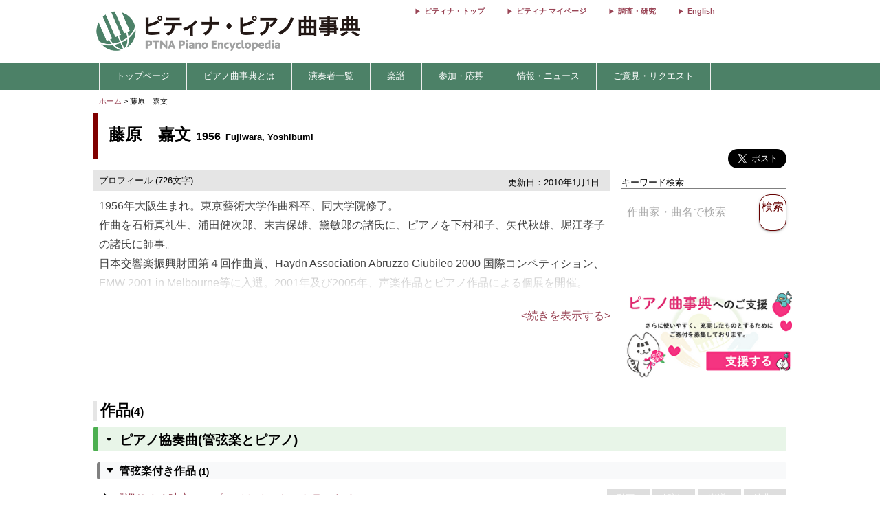

--- FILE ---
content_type: text/html; charset=utf-8
request_url: https://enc.piano.or.jp/persons/907
body_size: 9199
content:
<!DOCTYPE html>
<html lang="ja">
  <head prefix="og: http://ogp.me/ns# fb: http://ogp.me/ns/fb# article: http://ogp.me/ns/article#">
    <!-- 基本メタタグ -->
<meta charset="UTF-8" />
<meta name="viewport" content="width=device-width, initial-scale=1.0, maximum-scale=1.0, user-scalable=no">
<!-- ページ情報 -->
<title>藤原　嘉文 / Fujiwara, Yoshibumi - ピティナ・ピアノ曲事典</title>
<meta name="description" content="1956年大阪生まれ。東京藝術大学作曲科卒、同大学院修了。作曲を石桁真礼生、浦田健次郎、末吉保雄、黛敏郎の諸氏に、ピアノを下村和子、矢代秋雄、堀江孝子の諸氏に師事。日本交響楽振興財団第４回作曲賞、Haydn Association Abruzzo Giubileo 2000 国際コンペティション、FMW 2001 in Melbourne等に入選。2001年及び2005年、声楽作品とピアノ作品による個展を開催。現在、山梨大学教授、昭和音楽大学講師、日...">
<!-- Open Graph -->
<meta property="og:type" content="website" />
<meta property="og:url" content="https://enc.piano.or.jp/persons/907" />
<meta property="og:title" content="藤原　嘉文 / Fujiwara, Yoshibumi - ピティナ・ピアノ曲事典" />
<meta property="og:description" content="1956年大阪生まれ。東京藝術大学作曲科卒、同大学院修了。作曲を石桁真礼生、浦田健次郎、末吉保雄、黛敏郎の諸氏に、ピアノを下村和子、矢代秋雄、堀江孝子の諸氏に師事。日本交響楽振興財団第４回作曲賞、Haydn Association Abruzzo Giubileo 2000 国際コンペティション、FMW 2001 in Melbourne等に入選。2001年及び2005年、声楽作品とピアノ作品による個展を開催。現在、山梨大学教授、昭和音楽大学講師、日..." />
<meta property="og:image" content="https://enc.piano.or.jp/images/enc.png" />
<meta property="og:site_name" content="piano.or.jp" />
<!-- SEO -->
<link rel="canonical" href="https://enc.piano.or.jp/persons/907" />
  <link rel="alternate" hreflang="ja" href="https://enc.piano.or.jp/persons/907" />
  <link rel="alternate" hreflang="en" href="https://enc.piano.or.jp/en/persons/907" />
<!-- Windows タイル -->
<meta name="msapplication-TileColor" content="#2d88ef">
<meta name="msapplication-TileImage" content="/mstile-144x144.png">

    <link rel="manifest" href="/manifest.json">
    <link rel="shortcut icon" href="/favicon.ico" type="image/x-icon"/>
    <!-- Font Loading Optimization (Async) -->
    <link rel="preconnect" href="https://fonts.googleapis.com">
    <link rel="preconnect" href="https://fonts.gstatic.com" crossorigin>
    <link rel="stylesheet" href="https://fonts.googleapis.com/icon?family=Material+Icons&display=swap" media="print" onload="this.media='all'; this.onload=null;">
    <noscript><link rel="stylesheet" href="https://fonts.googleapis.com/icon?family=Material+Icons&display=swap"></noscript>
    <!-- Google Tag Manager -->
<script>
  (function(w,d,s,l,i){w[l]=w[l]||[];w[l].push({'gtm.start':
  new Date().getTime(),event:'gtm.js'});var f=d.getElementsByTagName(s)[0],
  j=d.createElement(s),dl=l!='dataLayer'?'&l='+l:'';j.async=true;j.src=
  'https://www.googletagmanager.com/gtm.js?id='+i+dl;f.parentNode.insertBefore(j,f);
  })(window,document,'script','dataLayer','GTM-NCHZ72');
</script>
<!-- End Google Tag Manager -->

    <!-- TFP - piano.or.jp -->
<script async src="https://srv.tunefindforfans.com/fruits/mangos.js"></script>
<script type="text/javascript">
  window.amplified = window.amplified || { init: [] };
  amplified.init.push(function() {
    amplified.setParams({
      artist: "Fujiwara, Yoshibumi",
      song: "",
    });
    amplified.pushAdUnit(100006941);
    amplified.pushExitAdUnit(100006942);
    amplified.run();
  });
</script>

    <meta name="csrf-param" content="authenticity_token" />
<meta name="csrf-token" content="9scBHD5rS5w_z3SQS2JnoH7UKcvpxrHo5BsBYaQldI52m2Rb15eGg7K8j03ezHqsufg28KVKh3k25lqzlAGjuA" />
    <link rel="stylesheet" href="/assets/application-21a3ff21005b22932087c4b6deabd279db2824b3248d4fdf69b8a8657cf0475b.css" media="all" />
    <script src="/assets/application-c42e3ebbcd4e6e1a46eb919b65fc451513cc6786d7960c7666880e2c43b8b919.js"></script>
      
    <script type="application/ld+json">
      {"@context":"https://schema.org","@type":"Person","@id":"https://enc.piano.or.jp/persons/907","name":"藤原　嘉文","url":"https://enc.piano.or.jp/persons/907","inLanguage":"ja","mainEntityOfPage":{"@type":"WebPage","@id":"https://enc.piano.or.jp/persons/907","inLanguage":"ja"},"alternateName":["Fujiwara, Yoshibumi","フジワラ"],"description":"1956年大阪生まれ。東京藝術大学作曲科卒、同大学院修了。作曲を石桁真礼生、浦田健次郎、末吉保雄、黛敏郎の諸氏に、ピアノを下村和子、矢代秋雄、堀江孝子の諸氏に師事。日本交響楽振興財団第４回作曲賞、Haydn Association Abruzzo Giubileo 2000 国際コンペティション、FMW 2001 in Melbourne等に入選。2001年及び2005年、声楽作品とピアノ作..."}
    </script>

    <script type="application/ld+json">
      {"@context":"https://schema.org","@type":"BreadcrumbList","itemListElement":[{"@type":"ListItem","position":1,"name":"ピティナ・ピアノ曲事典","item":"https://enc.piano.or.jp/"},{"@type":"ListItem","position":2,"name":"藤原　嘉文","item":"https://enc.piano.or.jp/persons/907"}]}
    </script>

    <script type="application/ld+json">
      {"@context":"https://schema.org","@type":"Article","headline":"藤原　嘉文","description":"1956年大阪生まれ。東京藝術大学作曲科卒、同大学院修了。作曲を石桁真礼生、浦田健次郎、末吉保雄、黛敏郎の諸氏に、ピアノを下村和子、矢代秋雄、堀江孝子の諸氏に師事。日本交響楽振興財団第４回作曲賞、Haydn Association Abruzzo Giubileo 2000 国際コンペティション、FMW 2001 in Melbourne等に入選。2001年及び2005年、声楽作品とピアノ作...","mainEntityOfPage":{"@type":"WebPage","@id":"https://enc.piano.or.jp/people/907"},"author":{"@type":"Person","name":"プロフィール","url":"https://enc.piano.or.jp/persons/4745"},"publisher":{"@type":"Organization","name":"ピティナ・ピアノ曲事典 (ENC Piano)","logo":{"@type":"ImageObject","url":"https://enc.piano.or.jp/images/logo.png"}}}
    </script>

  </head>
  <body class="margin-0 bg-color-white">
    <!-- Google Tag Manager (noscript) -->
<noscript>
  <iframe src="https://www.googletagmanager.com/ns.html?id=GTM-NCHZ72"
height="0" width="0" style="display:none;visibility:hidden">
  </iframe>
</noscript>
<!-- End Google Tag Manager (noscript) -->

    <header>
      <div class="display-none-pc">
  <div id="header" class="padding-0">
  <div class="grid" style="position: relative">
    <div class="col-4_sm-12 grid header_img">
      <!-- モバイル用ヘッダー画像/検索エリア -->
      <div class="col-12_sm-8-middle header-mobile-content">
        <div class="header-image-area">
          <a href="/"><img alt="titlelogo" id="header_img_mb" style="max-width: 100%;height: auto;width: 18rem" src="/assets/enc_top-5d0d441727937545fb49322410e9cf9f04c27469b807f213aff297881a964867.png" /></a>
        </div>
      </div>
    </div>
    <!-- モバイル用検索ボタン -->
    <div class="header-search-mobile">
      <div class="header-search-button" aria-label="検索">
        <i class="material-icons">search</i>
      </div>
    </div>
  </div>
</div>
<!-- 検索フォーム（モバイル用、初期状態では非表示） -->
<div class="header-search-form">
  <form action="/search" method="get">
    <div class="header-search-close" aria-label="閉じる">
      <i class="material-icons">close</i>
    </div>
    <input type="text" name="key" class="header-search-input" placeholder="作曲家・曲名で検索 (例：バッハ　インベンション)">
  </form>
</div>

</div>
<div class="display-none-mobile">
  <div id="header" class="padding-0">
  <div class="grid" style="position: relative">
    <div class="col-4_sm-12 grid header_img">
      <!-- PC用ヘッダー画像 -->
      <div class="header-image-container">
        <a href="/"><img class="padding-left-0-5" alt="titlelogo" id="header_img_pc" src="/assets/enc_top-5d0d441727937545fb49322410e9cf9f04c27469b807f213aff297881a964867.png" /></a>
      </div>
    </div>
    <div class="col-8-right_sm-2 homelink">
      <div class="header-links-container">
          <a href="https://www.piano.or.jp/" class="header-link">ピティナ・トップ</a>
          <a href="https://mypage.piano.or.jp" class="header-link">ピティナ マイページ</a>
          <a href="https://research.piano.or.jp" class="header-link">調査・研究</a>
          <a href="/en/persons/907" class="header-link">English</a>
      </div>
    </div>
  </div>
</div>

</div>

      <div class="display-none-mobile enc_bg">
  <ul class="nav" style="color: white">
    <li><a style="padding: .5rem"></a></li>
      <li>
          <a style="color: white" class="enc" href="/">トップページ</a>
      </li>
      <li>
          <a class="enc" style="color: white;text-decoration: none;cursor: default;">ピアノ曲事典とは</a>
          <ul>
            <li style="width:12rem;"><a style="color: white" class="enc" href="/about">ピアノ曲事典について</a></li>
            <li style="width:12rem;"><a style="color: white" class="enc" href="/writers/list">執筆者一覧</a></li>
            <li style="width:12rem;"><a style="color: white" class="enc" href="https://prim.piano.or.jp/varius_documents/index.html">各種資料</a></li>
          </ul>
      </li>
      <li>
          <a class="enc" style="color: white;text-decoration: none;cursor: default;">演奏者一覧</a>
          <ul>
            <li style="width:11rem;"><a style="color: white" class="enc" href="/pianists/list">音源提供数順</a></li>
            <li style="width:11rem;"><a style="color: white" class="enc" href="/pianists/list/sort">50音順</a></li>
          </ul>
      </li>
      <li>
          <a class="enc" style="color: white;text-decoration: none;cursor: default;">楽譜</a>
          <ul>
            <li style="width:11rem;"><a style="color: white" class="enc" href="https://musse.jp/">ミュッセ</a></li>
            <li style="width:11rem;"><a style="color: white" class="enc" style="text-decoration: none;cursor: default">楽譜検索(準備中)</a></li>
          </ul>
      </li>
      <li>
          <a class="enc" style="color: white;text-decoration: none;cursor: default;">参加・応募</a>
          <ul>
            <li style="width:14rem;"><a class="enc" style="color: white" href="https://research.piano.or.jp/event/youtube.html">YouTube提携・準提携</a></li>
            <li style="width:14rem;"><a class="enc" style="color: white" href="https://compe.piano.or.jp/event/newpiece/">新曲課題曲の募集</a></li>
            <li style="width:14rem;"><a class="enc" style="color: white" href="https://research.piano.or.jp/event/arrange_audition/index.html">編曲オーディション</a></li>
          </ul>
      </li>
      <li>
          <a class="enc" style="color: white;text-decoration: none;cursor: default;">情報・ニュース</a>
          <ul>
            <li style="width: 12rem;"><a class="enc" style="color: white" href="/news">更新情報一覧</a></li>
            <li style="width: 12rem;"><a class="enc" style="color: white" href="https://research.piano.or.jp/topics/index.html">トピックス(調査・研究)</a></li>
            <li style="width: 12rem;"><a class="enc" style="color: white" href="https://research.piano.or.jp/topics/2021/03/ptna-recordings.html">ピティナ・レーベル</a></li>
            <li style="width: 12rem;"><a class="enc" style="color: white" href="https://www.facebook.com/ptna.enc/" target="_blank">公式FaceBook</a></li>
            <li style="width: 12rem;"><a class="enc" style="color: white" href="https://twitter.com/ptna_enc" target="_blank">公式Twitter</a></li>
            <li style="width: 12rem;"><a style="color: white" class="enc" href="https://www.youtube.com/channel/UCbO_rdgHE5sQOnD5Uokr-Zg" target="_blank">公式Youtube</a></li>
          </ul>
      </li>
      <li>
          <a style="color: white" class="enc" href="https://goo.gl/forms/hvPg13Gkbc9iWepo1" target="_blank">ご意見・リクエスト</a>
      </li>
  </ul>
</div>
<div class="display-none-pc" style="border-bottom: .1rem solid #800000">
</div>

    </header>
    <main id="main">
      <div id="content" class="grid">
          
  
  
<style type="text/css">
    .mfp-close {
        display: none !important;
    }
</style>

<div class="col-12">
    <div id="route" class="grid font-size-0-7" style="padding: .5rem 0">
  <div class="col-12">
        <a href="/">ホーム</a>
        <span>></span>
      藤原　嘉文
      <br>
  </div>
</div>

</div>
<div class="grid col-12">
    <div class="grid col-12" style="padding: 0 .5rem">
  <div id="person_name_wrapper" class="grid col-auto_sm-12" style="padding-bottom: 1rem;flex-grow: 1">
    <div id="person_name" class="col-12 padding-left-1-5 padding-bottom-0" style="margin-bottom:0">
      <p style="margin: 1rem 0">
        <span>藤原　嘉文</span>
        <span style="font-size: initial">1956</span>
          <span style="font-size: small">Fujiwara, Yoshibumi</span>
      </p>
    </div>
  </div>
  <div class="col-2_sm-12 grid grid-3-right" style="min-width: 230px">
  <div style="vertical-align: top;margin-right: 1rem">
    <div id="fb-root"></div>
    <script>
      (function(d, s, id) {
              var js, fjs = d.getElementsByTagName(s)[0];
              if (d.getElementById(id)) return;
              js = d.createElement(s); js.id = id;
              js.src = 'https://connect.facebook.net/ja_JP/sdk.js#xfbml=1&version=v22.0';
              fjs.parentNode.insertBefore(js, fjs);
          }(document, 'script', 'facebook-jssdk'));
    </script>
    <div class="fb-share-button" data-href="https://enc.piano.or.jp/persons/907" data-layout="button" data-size="large" data-mobile-iframe="true">
      <a class="fb-xfbml-parse-ignore" target="_blank" href="https://www.facebook.com/sharer/sharer.php?u=https%3A%2F%2Fenc.piano.or.jp%2Fpersons%2F907&amp;src=sdkpreparse">シェア</a>
    </div>
  </div>
  <div>
    <!-- シェアボタンに変換される -->
    <a class="twitter-share-button" href="https://twitter.com/share" data-dnt="true" data-size="large" style="height:100px">Tweet</a>
  </div>
  <!-- [head]内や、[body]の終了直前などに配置 -->
</div>
<!-- share -->
<script>
  !function(d,s,id){
    var js,fjs=d.getElementsByTagName(s)[0],p=/^http:/.test(d.location)?'http':'https';
    if(!d.getElementById(id)){js=d.createElement(s);js.id=id;js.async=true;js.src=p+'://platform.twitter.com/widgets.js';fjs.parentNode.insertBefore(js,fjs);}}
    (document, 'script', 'twitter-wjs');
</script>

  <div class="col-12 col-right font-size-0-8">
    <span style="float: right">
    </span>
  </div>
</div>

    <div class="grid col-9-top_sm-12" style="padding: 0 .5rem">
        <!-- col9 -->
<div class="col-12 " style="line-height: 1.5rem">
  <div class="col-12">
    <img alt="藤原　嘉文の肖像写真" onerror="this.style.display=&#39;none&#39;" style="float:left;vertical-align: middle;height: 12rem;width: auto;margin: 0 .5rem 0 0;z-index: 9999" src="https://ptna-assets.s3.ap-northeast-1.amazonaws.com/enc/person/907.jpg" />
      <h5 style="margin-top:0;  background: #e5e5e5;">
        <div class="grid" style="padding-left: .5rem">
          <li class="col-auto" style="padding: .2rem 0;margin-right: .5rem">
            <p style="font-weight: normal">
              プロフィール (726文字)
            </p>
          </li>
          <li class="display-none-mobile" style="text-align: right;min-width:4rem;font-size:small;font-weight:normal;padding: .4rem 1rem 0 0;list-style-type: none">
              更新日：2010年1月1日
          </li>
        </div>
      </h5>
      <span style="color: #444444">
        <div id="document_top1" class="doc document10rem" style="position: relative;padding-left: .5rem">
          <p style="text-align: left;"><span style="font-style: normal; font-weight: 400; text-decoration: none; vertical-align: baseline;">1956年大阪生まれ。東京藝術大学作曲科卒、同大学院修了。</span></p><p style="text-align: left;"><span style="font-style: normal; font-weight: 400; text-decoration: none; vertical-align: baseline;">作曲を石桁真礼生、浦田健次郎、末吉保雄、黛敏郎の諸氏に、ピアノを下村和子、矢代秋雄、堀江孝子の諸氏に師事。</span></p><p style="text-align: left;"><span style="font-style: normal; font-weight: 400; text-decoration: none; vertical-align: baseline;">日本交響楽振興財団第４回作曲賞、Haydn Association Abruzzo Giubileo 2000 国際コンペティション、FMW 2001 in Melbourne等に入選。2001年及び2005年、声楽作品とピアノ作品による個展を開催。</span></p><p style="text-align: left;"><span style="font-style: normal; font-weight: 400; text-decoration: none; vertical-align: baseline;">現在、山梨大学教授、昭和音楽大学講師、日本現代音楽協会、日本作曲家協議会、日本音楽表現学会各会員、(財)ヤマハ音楽振興会評議員、(財)音楽文化創造評議員。</span></p><p style="text-align: left;"><span>ホームページ：</span><span style="text-decoration: underline; text-decoration-skip-ink: none; -webkit-text-decoration-skip: none;"><a style="text-decoration: inherit;" href="http://www.edu.yamanashi.ac.jp/~fujiwara">http://www.edu.yamanashi.ac.jp/~fujiwara</a></span></p><p style="text-align: left;"><span style="font-style: normal; font-weight: 400; text-decoration: none; vertical-align: baseline;">代表作品に、オーケストラの為の『メタモルフォシスII』、オルガンとオーケストラの為の『シンフォニア』、『巡りあう時空』ピアノとオーケストラのための、『VISION』ピアノのための（CD：JILA-1107、Score：JFC-9904）、『メタモルフォシスIII』電子オルガンのための(楽譜:全日本電子楽器教育研究会)、『メタモルフォシスIV』２台のピアノのための（CD：FPCD-4365、Score：JFC-0304）、『舞』３本のフルートのための（CD：JILA-1427、Score：JFC-0603）、『ドン・キホーテ』（バリトン又はテノールとピアノ）、『ピエロ』（バリトンとピアノ）（CD： JILA-1214?5、Score：JILA Vocal Series 4）、『夢・魔王』（テノール又はバリトンとピアノ）、『コムソーヤ（虚無僧翁）の冒険』（バリトンとピアノ）等がある。</span></p>
        </div>
        <span id="document_top2" class="doc" style="display: none">
          <p style="text-align: left;"><span style="font-style: normal; font-weight: 400; text-decoration: none; vertical-align: baseline;">1956年大阪生まれ。東京藝術大学作曲科卒、同大学院修了。</span></p><p style="text-align: left;"><span style="font-style: normal; font-weight: 400; text-decoration: none; vertical-align: baseline;">作曲を石桁真礼生、浦田健次郎、末吉保雄、黛敏郎の諸氏に、ピアノを下村和子、矢代秋雄、堀江孝子の諸氏に師事。</span></p><p style="text-align: left;"><span style="font-style: normal; font-weight: 400; text-decoration: none; vertical-align: baseline;">日本交響楽振興財団第４回作曲賞、Haydn Association Abruzzo Giubileo 2000 国際コンペティション、FMW 2001 in Melbourne等に入選。2001年及び2005年、声楽作品とピアノ作品による個展を開催。</span></p><p style="text-align: left;"><span style="font-style: normal; font-weight: 400; text-decoration: none; vertical-align: baseline;">現在、山梨大学教授、昭和音楽大学講師、日本現代音楽協会、日本作曲家協議会、日本音楽表現学会各会員、(財)ヤマハ音楽振興会評議員、(財)音楽文化創造評議員。</span></p><p style="text-align: left;"><span>ホームページ：</span><span style="text-decoration: underline; text-decoration-skip-ink: none; -webkit-text-decoration-skip: none;"><a style="text-decoration: inherit;" href="http://www.edu.yamanashi.ac.jp/~fujiwara">http://www.edu.yamanashi.ac.jp/~fujiwara</a></span></p><p style="text-align: left;"><span style="font-style: normal; font-weight: 400; text-decoration: none; vertical-align: baseline;">代表作品に、オーケストラの為の『メタモルフォシスII』、オルガンとオーケストラの為の『シンフォニア』、『巡りあう時空』ピアノとオーケストラのための、『VISION』ピアノのための（CD：JILA-1107、Score：JFC-9904）、『メタモルフォシスIII』電子オルガンのための(楽譜:全日本電子楽器教育研究会)、『メタモルフォシスIV』２台のピアノのための（CD：FPCD-4365、Score：JFC-0304）、『舞』３本のフルートのための（CD：JILA-1427、Score：JFC-0603）、『ドン・キホーテ』（バリトン又はテノールとピアノ）、『ピエロ』（バリトンとピアノ）（CD： JILA-1214?5、Score：JILA Vocal Series 4）、『夢・魔王』（テノール又はバリトンとピアノ）、『コムソーヤ（虚無僧翁）の冒険』（バリトンとピアノ）等がある。</span></p>
        </span>
      </span>
      <div style="clear: both"></div>
        <div id="document_top_open" class="doc" style="margin-bottom: 1rem;float:right;color: #945;cursor: pointer">
          &lt;続きを表示する&gt;
        </div>
  </div>
  <div style="clear: both"></div>
</div>
<div class="col-12"></div>

            </div>

            <div class="grid col-3_sm-12 display-none-mobile">
                <style type="text/css">
  .banner{
    font-size: .7rem;
  }
  .mfp-content {
  width: 100%;
  overflow: auto;
  -webkit-overflow-scrolling: touch;
  }
  .mfp-content iframe {
    width: 100%;
  }

  @media (max-width:768px) {
    .banner{
      font-size: .9rem;
    }
  }
</style>

<div id="sidebar" class="grid-center grid-top col-12 sidebar">
  <div class="col-12">
  </div>


  <div>
  </div>

  <div class="col-12" style="padding:0 .5rem; margin-top: 0.55rem">
    <div class="col-12 font-size-0-8 margin-bottom-0-5 border-bottom-1-grey">
      キーワード検索
    </div>
    <div class="col-12">
      <form id="form1" name="form1" method="get" action="/search#result" style="width: 100%">
        <div class="grid-center col-12">
              <div class="col-10_sm-9" style="padding-right: 1rem">
                <input type="text" id="s_keyword" name="key" placeholder="作曲家・曲名で検索" class="search-text-field"  style="width: 100%" value="">
              </div>
              <div class="col-2_sm-3 button-color-ptna_red font-color-ptna_red font-color-white-hover z-depth-1" onclick="get_submit();">
                <p style="font-size: 1rem;padding: .5rem 0rem;line-height: 1.1rem">検索</p>
              </div>
              <div class="gird-center col-12" style="margin-top: .2rem">
                <div id="error" class="col-12" style="font-size: .8rem;color: #f44336;text-align: center"></div>
              </div>
        </div>
      </form>
    </div>
  </div>

    <div class="col-12" style="padding:0 .5rem; margin-top: 1rem; margin-bottom: 1rem;">
      <div id="amplified-fit-wrapper" style="width: 100%; position: relative; overflow: hidden;">
        <div id="amplified_100006941" style="width: 320px; height: 50px; transform-origin: top left;"></div>
      </div>
    </div>
    <script>
      (function() {
        function scaleAmplifiedAd() {
          var wrapper = document.getElementById('amplified-fit-wrapper');
          var inner = document.getElementById('amplified_100006941');
          if (!wrapper || !inner) return;

          var wrapperWidth = wrapper.offsetWidth;
          var scale = Math.min(1, wrapperWidth / 320);

          inner.style.transform = 'scale(' + scale + ')';
          wrapper.style.height = (50 * scale) + 'px';
        }

        if (document.readyState === 'loading') {
          document.addEventListener('DOMContentLoaded', scaleAmplifiedAd);
        } else {
          scaleAmplifiedAd();
        }

        window.addEventListener('resize', scaleAmplifiedAd);
      })();
    </script>

  <div class="col-12">
    <a href="https://donation-form.piano.or.jp/contact/form?project=enc" target="_blank">
      <img class="width-100-per margin-0-5" alt="ピティナへのご支援・ご寄付" loading="lazy" src="/assets/banner_goshien_enc-d412dcb788471a9596dc5ce151728ad156844ee045df9645459155e7d065fbfd.webp" />
    </a>
  </div>
</div>

<script>
  function get_submit () {
    if( $('#s_keyword').val() == "" ){
      $('#error').text("キーワードを入力してください");
    }else{
      $("#form1").submit();
    }
  }
</script>

            </div>
        
          <div class="col-12" style="padding:0 .5rem;margin-top: 0">
    <h3 id="music" class="mokuji margin-bottom-0-5">
      作品<span style="font-size: 1rem">(4)</span>
    </h3>
    <div id="genre" class="col-12">
          <div class="more">
            <h4 class="toggleh4 toggle_gray" style="margin:0;font-size: 1.2rem">
              <div class="sankaku" style="float:left;border: .3rem solid transparent;border-top: .4rem solid #000;margin: .3rem .2rem 0 0rem"></div>
              <p style="margin:0 0 -.3rem 1.3rem;padding:0">ピアノ協奏曲(管弦楽とピアノ)
              </p>
            </h4>
                <div>
                  <h4 class="toggle toggle_gray" style="padding:.1rem">
                    <div class="sankaku" style="float:left;border: .3rem solid transparent;border-top: .4rem solid #000;margin: .5rem .5rem 0rem .5rem"></div>
                    <p style="padding: .2rem;margin:0 0 -.2rem 0">管弦楽付き作品
                      <span class="font-size-0-8"> (1)</span>
                    </p>
                  </h4>
                    <div class='music_all_div' style="min-width:3rem;padding: .2rem 0">
                      <div class="grid" style="border:none;width:100%;margin:0;border-bottom: solid .1rem #ccc;padding: .2rem 0 .2rem 0.8rem;">
                        <div class="col-auto grid" style="padding:0 .5rem 0 0">
                          <div class="col-auto_sm-12-middle" style="padding:0;margin:0;border:none;width:auto;position: relative">
                            <p style="padding:0;vertical-align:middle;margin:auto">
                              <div class="sankaku" style="position: absolute;top: -.1rem;left: .2rem;vertical-align: top;border: .3rem solid transparent;border-left: .4rem solid #000;margin: .4rem 0 0 0"></div>
                              <p style="padding-left: 1rem">
                                <a class="music_all_all" style="line-height: 1.5rem" href="/musics/16242">『巡りゆく時空』　ピアノとオーケストラのための  </a>
                              </p>
                              <p style="font-size: .8rem;padding-left: 1rem">
                                <span></span>
                                <span></span>
                                <span></span>
                                  
                                  
                              </p>
                            </p>
                          </div>
                        </div>
                        <div class="col-1-middle_sm-12 music-tags-container">
  <div class="center-align music-tag-item">
      <p class="tag tag_0">動画0</p>
  </div>
  <div class="center-align music-tag-item">
      <p class="tag tag_0">解説0</p>
  </div>
  <div class="center-align music-tag-item">
      <p class="tag tag_0">楽譜0</p>
  </div>
  <div class="center-align music-tag-item">
      <p class="tag tag_0">編曲0</p>
  </div>
</div>

                      </div>
                    </div>
                </div>
          </div>
          <div class="more">
            <h4 class="toggleh4 toggle_gray" style="margin:0;font-size: 1.2rem">
              <div class="sankaku" style="float:left;border: .3rem solid transparent;border-top: .4rem solid #000;margin: .3rem .2rem 0 0rem"></div>
              <p style="margin:0 0 -.3rem 1.3rem;padding:0">ピアノ独奏曲
              </p>
            </h4>
                <div>
                  <h4 class="toggle toggle_gray" style="padding:.1rem">
                    <div class="sankaku" style="float:left;border: .3rem solid transparent;border-top: .4rem solid #000;margin: .5rem .5rem 0rem .5rem"></div>
                    <p style="padding: .2rem;margin:0 0 -.2rem 0">★ 種々の作品 ★
                      <span class="font-size-0-8"> (2)</span>
                    </p>
                  </h4>
                    <div class='music_all_div' style="min-width:3rem;padding: .2rem 0">
                      <div class="grid" style="border:none;width:100%;margin:0;border-bottom: solid .1rem #ccc;padding: .2rem 0 .2rem 0.8rem;">
                        <div class="col-auto grid" style="padding:0 .5rem 0 0">
                          <div class="col-auto_sm-12-middle" style="padding:0;margin:0;border:none;width:auto;position: relative">
                            <p style="padding:0;vertical-align:middle;margin:auto">
                              <div class="sankaku" style="position: absolute;top: -.1rem;left: .2rem;vertical-align: top;border: .3rem solid transparent;border-left: .4rem solid #000;margin: .4rem 0 0 0"></div>
                              <p style="padding-left: 1rem">
                                <a class="music_all_all" style="line-height: 1.5rem" href="/musics/16243">『ピアノのためのVISION』  </a>
                              </p>
                              <p style="font-size: .8rem;padding-left: 1rem">
                                <span></span>
                                <span></span>
                                <span></span>
                                  
                                  
                              </p>
                            </p>
                          </div>
                        </div>
                        <div class="col-1-middle_sm-12 music-tags-container">
  <div class="center-align music-tag-item">
      <p class="tag tag_0">動画0</p>
  </div>
  <div class="center-align music-tag-item">
      <p class="tag tag_0">解説0</p>
  </div>
  <div class="center-align music-tag-item">
      <p class="tag tag_0">楽譜0</p>
  </div>
  <div class="center-align music-tag-item">
      <p class="tag tag_0">編曲0</p>
  </div>
</div>

                      </div>
                    </div>
                    <div class='music_all_div' style="min-width:3rem;padding: .2rem 0">
                      <div class="grid" style="border:none;width:100%;margin:0;border-bottom: solid .1rem #ccc;padding: .2rem 0 .2rem 0.8rem;">
                        <div class="col-auto grid" style="padding:0 .5rem 0 0">
                          <div class="col-auto_sm-12-middle" style="padding:0;margin:0;border:none;width:auto;position: relative">
                            <p style="padding:0;vertical-align:middle;margin:auto">
                              <div class="sankaku" style="position: absolute;top: -.1rem;left: .2rem;vertical-align: top;border: .3rem solid transparent;border-left: .4rem solid #000;margin: .4rem 0 0 0"></div>
                              <p style="padding-left: 1rem">
                                <a class="music_all_all" style="line-height: 1.5rem" href="/musics/16245">『移りゆく風景』ピアノのための  </a>
                              </p>
                              <p style="font-size: .8rem;padding-left: 1rem">
                                <span></span>
                                <span></span>
                                <span></span>
                                  
                                  
                              </p>
                            </p>
                          </div>
                        </div>
                        <div class="col-1-middle_sm-12 music-tags-container">
  <div class="center-align music-tag-item">
      <p class="tag tag_0">動画0</p>
  </div>
  <div class="center-align music-tag-item">
      <p class="tag tag_0">解説0</p>
  </div>
  <div class="center-align music-tag-item">
      <p class="tag tag_0">楽譜0</p>
  </div>
  <div class="center-align music-tag-item">
      <p class="tag tag_0">編曲0</p>
  </div>
</div>

                      </div>
                    </div>
                </div>
          </div>
          <div class="more">
            <h4 class="toggleh4 toggle_gray" style="margin:0;font-size: 1.2rem">
              <div class="sankaku" style="float:left;border: .3rem solid transparent;border-top: .4rem solid #000;margin: .3rem .2rem 0 0rem"></div>
              <p style="margin:0 0 -.3rem 1.3rem;padding:0">ピアノ合奏曲
              </p>
            </h4>
                <div>
                  <h4 class="toggle toggle_gray" style="padding:.1rem">
                    <div class="sankaku" style="float:left;border: .3rem solid transparent;border-top: .4rem solid #000;margin: .5rem .5rem 0rem .5rem"></div>
                    <p style="padding: .2rem;margin:0 0 -.2rem 0">★ 種々の作品 ★
                      <span class="font-size-0-8"> (1)</span>
                    </p>
                  </h4>
                    <div class='music_all_div' style="min-width:3rem;padding: .2rem 0">
                      <div class="grid" style="border:none;width:100%;margin:0;border-bottom: solid .1rem #ccc;padding: .2rem 0 .2rem 0.8rem;">
                        <div class="col-auto grid" style="padding:0 .5rem 0 0">
                          <div class="col-auto_sm-12-middle" style="padding:0;margin:0;border:none;width:auto;position: relative">
                            <p style="padding:0;vertical-align:middle;margin:auto">
                              <div class="sankaku" style="position: absolute;top: -.1rem;left: .2rem;vertical-align: top;border: .3rem solid transparent;border-left: .4rem solid #000;margin: .4rem 0 0 0"></div>
                              <p style="padding-left: 1rem">
                                <a class="music_all_all" style="line-height: 1.5rem" href="/musics/16244">『Metamorphosis IV』２台のピアノのための  </a>
                              </p>
                              <p style="font-size: .8rem;padding-left: 1rem">
                                <span></span>
                                <span></span>
                                <span></span>
                                  
                                  
                              </p>
                            </p>
                          </div>
                        </div>
                        <div class="col-1-middle_sm-12 music-tags-container">
  <div class="center-align music-tag-item">
      <p class="tag tag_0">動画0</p>
  </div>
  <div class="center-align music-tag-item">
      <p class="tag tag_0">解説0</p>
  </div>
  <div class="center-align music-tag-item">
      <p class="tag tag_0">楽譜0</p>
  </div>
  <div class="center-align music-tag-item">
      <p class="tag tag_0">編曲0</p>
  </div>
</div>

                      </div>
                    </div>
                </div>
          </div>
    </div>
  </div>

        
        
        

          <div id="amplified_100006942"></div>

        </div>
            <div class="grid col-3_sm-12 display-none-pc">
                <!-- col3 -->
                <style type="text/css">
  .banner{
    font-size: .7rem;
  }
  .mfp-content {
  width: 100%;
  overflow: auto;
  -webkit-overflow-scrolling: touch;
  }
  .mfp-content iframe {
    width: 100%;
  }

  @media (max-width:768px) {
    .banner{
      font-size: .9rem;
    }
  }
</style>

<div id="sidebar" class="grid-center grid-top col-12 sidebar">
  <div class="col-12">
  </div>


  <div>
  </div>

  <div class="col-12" style="padding:0 .5rem; margin-top: 0.55rem">
    <div class="col-12 font-size-0-8 margin-bottom-0-5 border-bottom-1-grey">
      キーワード検索
    </div>
    <div class="col-12">
      <form id="form1" name="form1" method="get" action="/search#result" style="width: 100%">
        <div class="grid-center col-12">
              <div class="col-10_sm-9" style="padding-right: 1rem">
                <input type="text" id="s_keyword" name="key" placeholder="作曲家・曲名で検索" class="search-text-field"  style="width: 100%" value="">
              </div>
              <div class="col-2_sm-3 button-color-ptna_red font-color-ptna_red font-color-white-hover z-depth-1" onclick="get_submit();">
                <p style="font-size: 1rem;padding: .5rem 0rem;line-height: 1.1rem">検索</p>
              </div>
              <div class="gird-center col-12" style="margin-top: .2rem">
                <div id="error" class="col-12" style="font-size: .8rem;color: #f44336;text-align: center"></div>
              </div>
        </div>
      </form>
    </div>
  </div>

    <div class="col-12" style="padding:0 .5rem; margin-top: 1rem; margin-bottom: 1rem;">
      <div id="amplified-fit-wrapper" style="width: 100%; position: relative; overflow: hidden;">
        <div id="amplified_100006941" style="width: 320px; height: 50px; transform-origin: top left;"></div>
      </div>
    </div>
    <script>
      (function() {
        function scaleAmplifiedAd() {
          var wrapper = document.getElementById('amplified-fit-wrapper');
          var inner = document.getElementById('amplified_100006941');
          if (!wrapper || !inner) return;

          var wrapperWidth = wrapper.offsetWidth;
          var scale = Math.min(1, wrapperWidth / 320);

          inner.style.transform = 'scale(' + scale + ')';
          wrapper.style.height = (50 * scale) + 'px';
        }

        if (document.readyState === 'loading') {
          document.addEventListener('DOMContentLoaded', scaleAmplifiedAd);
        } else {
          scaleAmplifiedAd();
        }

        window.addEventListener('resize', scaleAmplifiedAd);
      })();
    </script>

  <div class="col-12">
    <a href="https://donation-form.piano.or.jp/contact/form?project=enc" target="_blank">
      <img class="width-100-per margin-0-5" alt="ピティナへのご支援・ご寄付" loading="lazy" src="/assets/banner_goshien_enc-d412dcb788471a9596dc5ce151728ad156844ee045df9645459155e7d065fbfd.webp" />
    </a>
  </div>
</div>

<script>
  function get_submit () {
    if( $('#s_keyword').val() == "" ){
      $('#error').text("キーワードを入力してください");
    }else{
      $("#form1").submit();
    }
  }
</script>

            </div>
</div>
<script type="text/javascript">
    // 文言の国際化対応
    const openText = "[開く]";
    const closeText = "[閉じる]";
    const showMoreText = "<続きを表示する>"; 
    const showLessText = "<閉じる>";

    function kaihei(html) {
        if ($.trim(html.find(".close").eq(0).text()) == openText) {
            html.find(".close").eq(0).text(closeText);
        } else {
            html.find(".close").eq(0).text(openText);
        };
    }

    $("#document_top_open").on("click", function () {
        if ($("#document_top1").hasClass("document10rem")) {
            $("#document_top1").removeClass("document10rem");
            $("#document_top1").css("display", "none");
            $("#document_top2").css("display", "block");
            $("#document_top_open").text(showLessText);
        } else {
            $("#document_top1").addClass("document10rem");
            $("#document_top2").css("display", "none");
            $("#document_top1").css("display", "block");
            $("#document_top_open").text(showMoreText);
        }
    });

    $(".document10rem").on("click", function () {
        if ($("#document_top1").hasClass("document10rem")) {
            $("#document_top1").removeClass("document10rem");
            $("#document_top1").css("display", "none");
            $("#document_top2").css("display", "block");
        } else {
            $("#document_top1").addClass("document10rem");
            $("#document_top2").css("display", "none");
            $("#document_top1").css("display", "block");
        }
    });

    $(".more .toggle").on("click", function () {
        if ($(this).parent().next().hasClass("gyakusankaku")) {
            $(this).parent().next().removeClass("gyakusankaku");
            $(this).parent().next().css("display", "none");
            $(this).nextAll().css("display", "none");
        }
        $(this).parent().removeClass("document8rem");
        kaihei($(this));
        $(this).nextAll().slideToggle();
    });
    $(".toggleh4").on("click", function () {
        $(this).parent().children('div').slideToggle();
        kaihei($(this));
    });
    $(".music_list_h2").on("click", function () {
        $('[slide=' + $(this).attr('target') + "]").slideToggle();
    });
    $(".music_list_h1").on("click", function () {
        $(this).children('p').slideToggle();
    });


    $(function () {
        $("#description_mobile").find("img").each(function () {
            $(this).css("width", "100%");
            $(this).css("height", "auto");
            $(this).css("cursor", "pointer");
            $(this).parent().css("max-width", "100%");
            $(this).parent().css("height", "auto");
        });
    });

    $(function () {
        $('.recomment').magnificPopup({type: 'inline'});
    });
</script>

      </div>
    </main>
    <footer>
      <div id="menusub_mb">
  <div id='menusub_mb_navi' class="width-1024 margin-0-auto">
    <ul>
        <li style="line-height: 1.5rem"><a style="font-size:13px;color:#800000" href="/">トップページ</a></li>
        |
        <li style="line-height: 1.5rem"><a style="font-size:13px;color:#800000" href="/about">ピアノ曲事典について</a></li>
        |
        <li style="line-height: 1.5rem"><a style="font-size:13px;color:#800000" href="https://compe.piano.or.jp/event/newpiece/">新曲募集</a></li>
        |
        <li style="line-height: 1.5rem"><a style="font-size:13px;color:#800000" href="https://research.piano.or.jp/event/arrange_audition/index.html">編曲募集</a></li>
        |
        <li style="line-height: 1.5rem"><a style="font-size:13px;color:#800000" href="https://musse.jp/">ミュッセ</a></li>
        |
        <li style="line-height: 1.5rem"><a style="font-size:13px;color:#800000" href="https://goo.gl/forms/hvPg13Gkbc9iWepo1">ご意見・リクエスト</a></li>
        |
        <li style="line-height: 1.5rem"><a style="font-size:13px;color:#800000" href="https://twitter.com/ptna_enc">公式Twitter</a></li>
        |
    </ul>
  </div>
</div>

      <div id="footer">
    <div id="footer_navi" style="text-align: center;margin-bottom: 0;padding-bottom: 0">
      <ul>
          <li style="line-height: 1.5rem; display: inline;">
            <a style="font-size:13px;color:#800000" href="https://www.piano.or.jp/">Home</a>
            |
          </li>
          <li style="line-height: 1.5rem; display: inline;">
            <a style="font-size:13px;color:#800000" href="https://corporate.piano.or.jp/info/index.html">協会概要</a>
            |
          </li>
          <li style="line-height: 1.5rem; display: inline;">
            <a style="font-size:13px;color:#800000" href="https://www.piano.or.jp/member/index.html">入会案内</a>
            |
          </li>
          <li style="line-height: 1.5rem; display: inline;">
            <a style="font-size:13px;color:#800000" href="https://recruit.piano.or.jp/index.html">採用情報</a>
            |
          </li>
          <li style="line-height: 1.5rem; display: inline;">
            <a style="font-size:13px;color:#800000" href="https://www.piano.or.jp/privacy.html">個人情報の取扱い</a>
            |
          </li>
          <li style="line-height: 1.5rem; display: inline;">
            <a style="font-size:13px;color:#800000" href="https://www.piano.or.jp/homepage.html">免責事項</a>
            |
          </li>
          <li style="line-height: 1.5rem; display: inline;">
            <a style="font-size:13px;color:#800000" href="https://www.piano.or.jp/homepage.html">著作権とリンク</a>
            |
          </li>
          <li style="line-height: 1.5rem; display: inline;">
            <a style="font-size:13px;color:#800000" href="https://www.piano.or.jp/homepage.html">推奨環境</a>
            
          </li>
      </ul>
    </div>
  <p class="footer-copyright">Copyright 1996-2026 PianoTeachers' National Association of Japan</p>
</div>

      <div id="fixed-footer" class="display-none-pc">
  <div class="donation-banner-container">
    <a href="https://donation-form.piano.or.jp/contact/form?project=enc&utm_source=website&utm_medium=banner&utm_campaign=enc_fixed_footer&utm_content=donation_footer" target="_blank">
      <img alt="ピティナへの寄付" class="donation-banner" src="/assets/footer_crossgiving_enc-2cfc51e1bff72f2de6a5b7264ce1ec9ff0bfe84efd28aa6021d22b3963d1e816.webp" />
    </a>
  </div>
</div>

    </footer>
    <div class="menu-trigger display-none-pc">
  <span></span>
  <span></span>
  <span></span>
</div>
<div class="nav-right display-none-pc">
    <div class="menu-right">
      <a href="https://www.piano.or.jp/" style="color: white">
        <div>ピティナ トップ</div>
      </a>
    </div>
    <div class="menu-right">
      <a href="https://mypage.piano.or.jp" style="color: white">
        <div>ピティナ マイページ</div>
      </a>
    </div>
    <div class="menu-right">
      <a href="https://research.piano.or.jp" style="color: white">
        <div>調査・研究</div>
      </a>
    </div>
    <div class="menu-right">
      <a href="/pianists/list" style="color: white">
        <div>演奏者一覧</div>
      </a>
    </div>
    <div class="menu-right">
      <a href="/writers/list" style="color: white">
        <div>執筆者一覧</div>
      </a>
    </div>
    <div class="menu-right">
      <a href="https://www.youtube.com/channel/UCbO_rdgHE5sQOnD5Uokr-Zg" target="_blank" style="color: white">
        <div>公式YouTube</div>
      </a>
    </div>
  <!-- 言語切り替えボタン -->
    <div class="menu-right">
      <a href="/en/persons/907" style="color: white">
        <div>English</div>
      </a>
    </div>
</div>
<div class="overlay"></div>
<script>
  $('.menu-trigger').on('click',function(){
  if($(this).hasClass('active')){
      $(this).removeClass('active');
      $('main').removeClass('open');
      $('header').removeClass('open');
      $('.nav-right').removeClass('open');
      $('.overlay').removeClass('open');
  } else {
      $(this).addClass('active');
      $('main').addClass('open');
      $('header').addClass('open');
      $(".nav-right").addClass('open');
      $('.overlay').addClass('open');
  }
  });
  $('.overlay').on('click',function(){
      if($(this).hasClass('open')){
          $(this).removeClass('open');
          $('.menu-trigger').removeClass('active');
          $('main').removeClass('open');
          $('header').removeClass('open');
          $('.nav-right').removeClass('open');
      }
  });
</script>

  </body>
</html>
<script src="/assets/like_buttons-31bf414d437b5a61be3cc66bd884cbc3880503d9416f9e8d1bbb361f04d42f20.js"></script>
